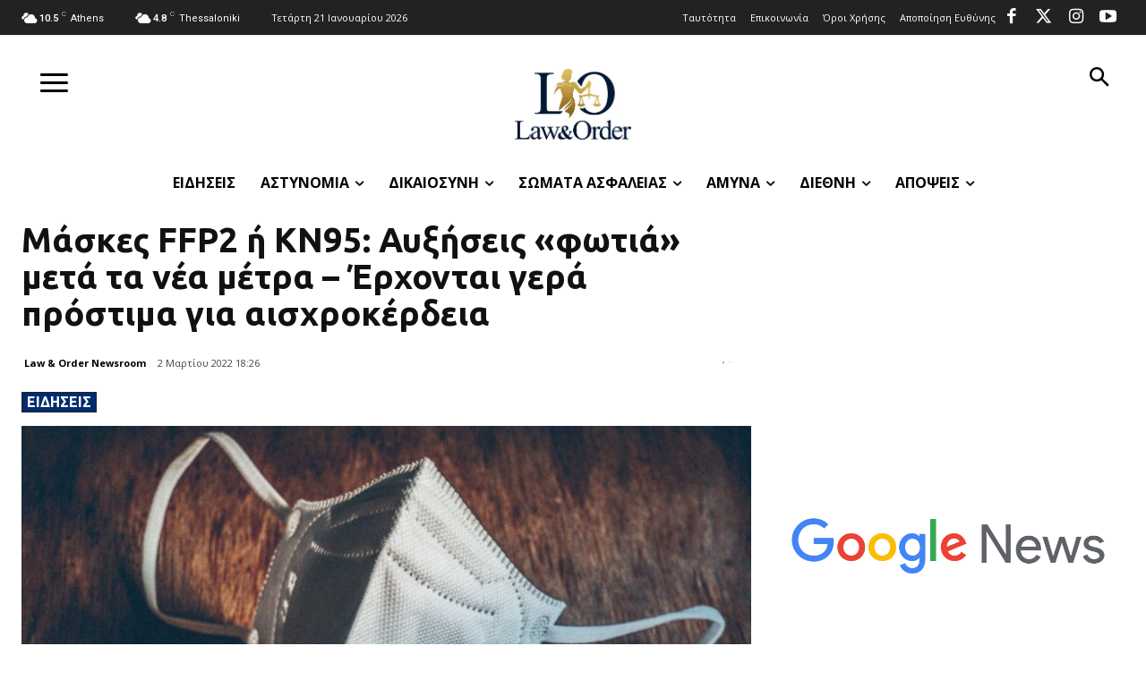

--- FILE ---
content_type: text/html; charset=utf-8
request_url: https://www.google.com/recaptcha/api2/aframe
body_size: 269
content:
<!DOCTYPE HTML><html><head><meta http-equiv="content-type" content="text/html; charset=UTF-8"></head><body><script nonce="XWQlr_PIBA6YjUmTrHvgNg">/** Anti-fraud and anti-abuse applications only. See google.com/recaptcha */ try{var clients={'sodar':'https://pagead2.googlesyndication.com/pagead/sodar?'};window.addEventListener("message",function(a){try{if(a.source===window.parent){var b=JSON.parse(a.data);var c=clients[b['id']];if(c){var d=document.createElement('img');d.src=c+b['params']+'&rc='+(localStorage.getItem("rc::a")?sessionStorage.getItem("rc::b"):"");window.document.body.appendChild(d);sessionStorage.setItem("rc::e",parseInt(sessionStorage.getItem("rc::e")||0)+1);localStorage.setItem("rc::h",'1768993761208');}}}catch(b){}});window.parent.postMessage("_grecaptcha_ready", "*");}catch(b){}</script></body></html>